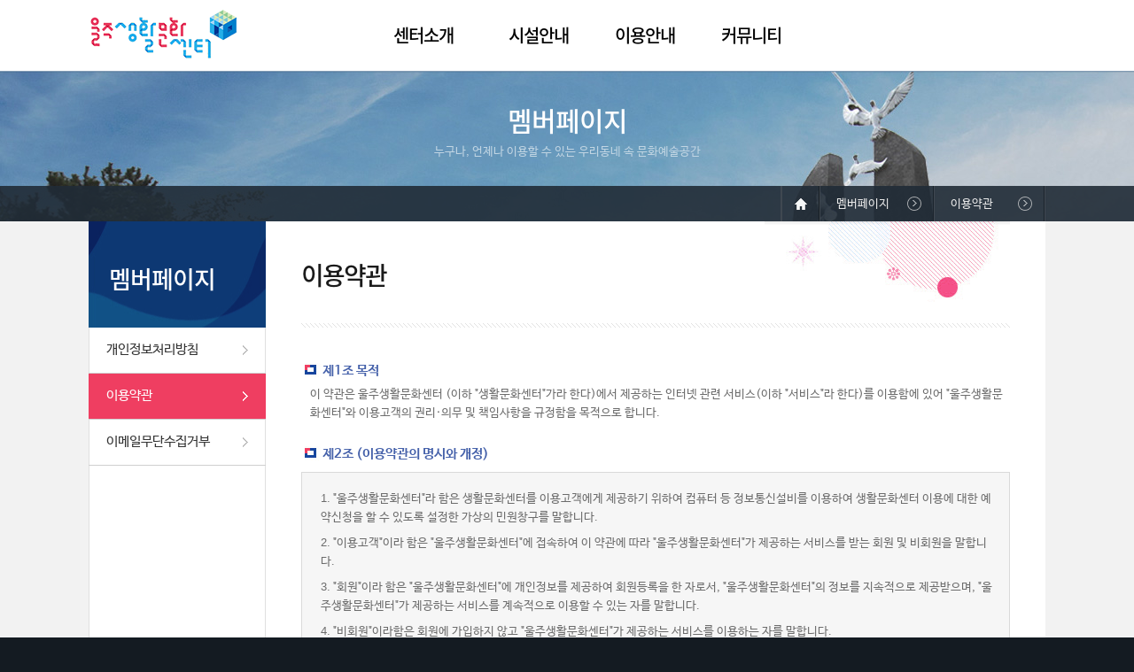

--- FILE ---
content_type: text/html;charset=utf-8
request_url: https://all.ulju.ulsan.kr/uljulife/member/terms.jsp;jsessionid=03F1A8F8F398BC7C2FE0A18D572DB151
body_size: 37737
content:

<!DOCTYPE HTML>
<html lang="ko">
<head>
<meta charset="UTF-8">
<meta http-equiv="X-UA-Compatible" content="IE=10" />
<meta property="og:type" content="website" />
<meta property="og:image" content="/uljulife/share/image/meta.jpg;jsessionid=F734CE73E08ECEF33294E09FE2B1DBFE" />
<meta property="og:title" content="울주생활문화센터" />
<meta property="og:description" content="누구나, 언제나 이용할 수 있는 우리동네 속 문화예술공간" />
<title>울주생활문화센터</title>
<link href="/uljulife/share/css/import.css;jsessionid=F734CE73E08ECEF33294E09FE2B1DBFE" rel="stylesheet" type="text/css" />
<link href="/uljulife/share/image/favicon.ico;jsessionid=F734CE73E08ECEF33294E09FE2B1DBFE" rel="shortcut icon" >
<script type="text/javascript" src="/uljulife/share/js/jquery-1.8.3.min.js;jsessionid=F734CE73E08ECEF33294E09FE2B1DBFE"></script>
<script type="text/javascript" src="/uljulife/share/js/jquery.smenu-0.1.1.min.js;jsessionid=F734CE73E08ECEF33294E09FE2B1DBFE"></script>
<script type="text/javascript" src="/uljulife/share/js/jquery.bxslider.js;jsessionid=F734CE73E08ECEF33294E09FE2B1DBFE"></script>
<script type="text/javascript" src="/uljulife/share/js/comm.js;jsessionid=F734CE73E08ECEF33294E09FE2B1DBFE"></script>
<script type="text/javascript" src="/uljulife/share/js/main.js;jsessionid=F734CE73E08ECEF33294E09FE2B1DBFE"></script>
<script type="text/javascript" src="http://152.99.95.77:8080/wlo/wl6.js" ></script>






<link type="text/css" href="/uljulife/jsAjax/jquery-ui-1.10.4.custom/css/ui-lightness/jquery-ui-1.10.4.custom.min.css;jsessionid=F734CE73E08ECEF33294E09FE2B1DBFE" rel="stylesheet" />
<!--<script type="text/javascript" src="/uljulife/jsAjax/jquery_1.11.1/jquery-1.11.1.min.js;jsessionid=F734CE73E08ECEF33294E09FE2B1DBFE"></script>-->
<script type="text/javascript" src="/uljulife/jsAjax/jquery-ui-1.10.4.custom/js/jquery-ui-1.10.4.custom.min.js;jsessionid=F734CE73E08ECEF33294E09FE2B1DBFE"></script>


<script type="text/javascript" src="/uljulife/jsAjax/comjs.js;jsessionid=F734CE73E08ECEF33294E09FE2B1DBFE"></script>

<!-- Global site tag (gtag.js) - Google Analytics -->
<script async src="https://www.googletagmanager.com/gtag/js?id=UA-194163743-1"></script>
<script>
  window.dataLayer = window.dataLayer || [];
  function gtag(){dataLayer.push(arguments);}
  gtag('js', new Date());

  gtag('config', 'UA-194163743-1');
</script>

<!--  Google Analystics Code  -->
</head>

<body>

<div id="wrap">
	<!-- skipToContent -->
	<ul id="skipToContent">
		<li><a href="#container">본문 바로가기</a></li>
		<li><a href="#gnb">주메뉴 바로가기</a></li>
		<li><a href="#footer">페이지하단 바로가기</a></li>
	</ul>
	<!-- //skipToContent -->

	<div id="header">
		<div class="headerWrap">
			<h1><a href="/uljulife/;jsessionid=F734CE73E08ECEF33294E09FE2B1DBFE"><img src="/uljulife/share/image/logo.png;jsessionid=F734CE73E08ECEF33294E09FE2B1DBFE" alt="울주생활문화센터" /></a></h1>
			<!-- <ul>
				
                
				<li><a href="/uljulife/member/login.jsp;jsessionid=F734CE73E08ECEF33294E09FE2B1DBFE">로그인</a></li>
				<li><a href="/uljulife/member/join_step01.jsp;jsessionid=F734CE73E08ECEF33294E09FE2B1DBFE">회원가입</a></li>
				
			</ul -->
			<!--
			<ul>
				<li><a href="/" class="top_m">홈으로</a> │ </li>
                
                
                    <li><a href="/06_Menu/02.jsp" class="top_m">로그인</a> │ </li>
                    <li><a href="/06_Menu/01.jsp" class="top_m">회원가입</a> │ </li>
                    <li><a href="/06_Menu/03.jsp" class="top_m">아이디&amp;비밀번호찾기</a></li>
                
		   </ul>  
		   -->
		</div>
		<div id="gnb">
			<span class="bg"><span></span></span>
			<span class="tip_tx"><em>울주생활문화센터</em>지역주민들이 자유롭게 <br />문화여가 활동을 경험하는 <br />커뮤니티 공간. </span>
			<ul>
				<li class="t_long">
					<a href="/uljulife/intro/introduction.jsp;jsessionid=F734CE73E08ECEF33294E09FE2B1DBFE">센터소개</a>
					<ul>
						<li><a href="/uljulife/intro/introduction.jsp;jsessionid=F734CE73E08ECEF33294E09FE2B1DBFE">인사말</a></li>
						<li><a href="/uljulife/intro/history.jsp;jsessionid=F734CE73E08ECEF33294E09FE2B1DBFE">설립목적 및 연혁</a></li>
						<!--li><a href="/uljulife/intro/use_guide.jsp;jsessionid=F734CE73E08ECEF33294E09FE2B1DBFE">이용안내</a></li-->
						<li><a href="/uljulife/intro/location.jsp;jsessionid=F734CE73E08ECEF33294E09FE2B1DBFE">오시는길</a></li>
					</ul>
				</li>
				<li>
					<a href="/uljulife/facility/facility_status.jsp;jsessionid=F734CE73E08ECEF33294E09FE2B1DBFE">시설안내</a>
					<ul>
						<li><a href="/uljulife/facility/facility_status.jsp;jsessionid=F734CE73E08ECEF33294E09FE2B1DBFE">시설현황</a></li>
						<li><a href="/uljulife/facility/facility_1.jsp;jsessionid=F734CE73E08ECEF33294E09FE2B1DBFE">본관1층</a></li>
						<li><a href="/uljulife/facility/facility_2.jsp;jsessionid=F734CE73E08ECEF33294E09FE2B1DBFE">본관2층</a></li>
						<li><a href="/uljulife/facility/facility_3.jsp;jsessionid=F734CE73E08ECEF33294E09FE2B1DBFE">공예관</a></li>
						<li><a href="/uljulife/facility/facility_4.jsp;jsessionid=F734CE73E08ECEF33294E09FE2B1DBFE">문화사랑방</a></li>
					</ul>
				</li>
				<li>
					<a href="/uljulife/rental/use_guide.jsp;jsessionid=F734CE73E08ECEF33294E09FE2B1DBFE">이용안내</a>
					<ul>
						<!-- <li><a href="/uljulife/rental/use_guide.jsp;jsessionid=F734CE73E08ECEF33294E09FE2B1DBFE">이용안내</a></li>
						<li><a href="/uljulife/rental/rental_guide.jsp;jsessionid=F734CE73E08ECEF33294E09FE2B1DBFE">대관신청</a></li>
						<li><a href="/uljulife/rental/lecture_guide.jsp;jsessionid=F734CE73E08ECEF33294E09FE2B1DBFE">강좌신청</a></li>
						 --><li><a href="/uljulife/rental/use_guide.jsp;jsessionid=F734CE73E08ECEF33294E09FE2B1DBFE">이용안내</a></li>
						<li><a href="/uljulife/rental/rental_guide.jsp;jsessionid=F734CE73E08ECEF33294E09FE2B1DBFE">대관신청</a></li>
						<li><a href="/uljulife/rental/lecture_guide.jsp;jsessionid=F734CE73E08ECEF33294E09FE2B1DBFE">프로그램 소개</a></li>
						<li><a href="https://ucf.moonhwain.net:451/rsvc/rsv_lec.html?b_id=uljulife" target="_blank" title="새창">강좌신청</a></li>
						<!-- <li><a href="/uljulife/lecture/lecture_list.jsp;jsessionid=F734CE73E08ECEF33294E09FE2B1DBFE">강좌신청</a></li> -->
					</ul>
				</li>
				<!--li>
					<a href="/uljulife/rental/rental_guide.jsp;jsessionid=F734CE73E08ECEF33294E09FE2B1DBFE">대관신청</a>
					<ul>
						<li><a href="/uljulife/rental/rental_guide.jsp;jsessionid=F734CE73E08ECEF33294E09FE2B1DBFE">신청안내</a></li>
						<li><a href="/uljulife/rental/rental_list.jsp;jsessionid=F734CE73E08ECEF33294E09FE2B1DBFE">온라인 신청</a></li>
					</ul>
				</li>
				<li class="t_long">
					<a href="/uljulife/lecture/lecture_guide.jsp;jsessionid=F734CE73E08ECEF33294E09FE2B1DBFE">강좌신청</a>
					<ul>
						<li><a href="/uljulife/lecture/lecture_guide.jsp;jsessionid=F734CE73E08ECEF33294E09FE2B1DBFE">신청안내</a></li>
						<li><a href="/uljulife/lecture/lecture_list.jsp;jsessionid=F734CE73E08ECEF33294E09FE2B1DBFE">강좌안내 및 신청</a></li>
					</ul>
				</li-->
				<li>
					<a href="/uljulife/community/notice.jsp;jsessionid=F734CE73E08ECEF33294E09FE2B1DBFE">커뮤니티</a>
					<ul>
						<li><a href="/uljulife/community/notice.jsp;jsessionid=F734CE73E08ECEF33294E09FE2B1DBFE">공지사항</a></li>
						<li><a href="/uljulife/community/qna.jsp;jsessionid=F734CE73E08ECEF33294E09FE2B1DBFE">질문과답변</a></li>
						<li><a href="/uljulife/community/photo.jsp;jsessionid=F734CE73E08ECEF33294E09FE2B1DBFE">포토갤러리</a></li>
						<li><a href="/uljulife/community/dataroom.jsp;jsessionid=F734CE73E08ECEF33294E09FE2B1DBFE">자료실</a></li>
					</ul>
				</li>
			</ul>
			<div class="facility_info_link">
				<span><img src="/uljulife/share/image/img_facility.jpg;jsessionid=F734CE73E08ECEF33294E09FE2B1DBFE" alt="시설안내" /></span>
				<em>FACILLTIES GUIDE</em>
				<a href="/uljulife/facility/facility_status.jsp;jsessionid=F734CE73E08ECEF33294E09FE2B1DBFE">시설안내</a>
			</div>
		</div>
    </div>

<script type="text/javascript">
$(function(){
	$("#lnb").sMenu({		
		on_menu1: "2",
		is_snb: true
	});
});
</script>
<div id="container">
	<h2 class="hidden">본문영역</h2>
	<div class="svisual member">
		<h3>멤버페이지</h3>
		<p>누구나, 언제나 이용할 수 있는 우리동네 속 문화예술공간</p>
	</div>
	<div class="containerWrap">
		





<div id="aside">
	<div id="lnb">
		<h3>멤버페이지</h3>
		<ul>
			<!-- <li><a href="/uljulife/member/login.jsp;jsessionid=F734CE73E08ECEF33294E09FE2B1DBFE">로그인</a></li>
			<li><a href="/uljulife/member/join_step01.jsp;jsessionid=F734CE73E08ECEF33294E09FE2B1DBFE">회원가입</a></li>
			<li ><a href="/uljulife/member/find.jsp;jsessionid=F734CE73E08ECEF33294E09FE2B1DBFE">아이디/비밀번호 찾기</a></li> -->
			<li><a href="https://www.ulju.ulsan.kr/ulju/guid01_1" target="_blank">개인정보처리방침</a></li>
			<li><a href="/uljulife/member/terms.jsp;jsessionid=F734CE73E08ECEF33294E09FE2B1DBFE">이용약관</a></li>			
			<li><a href="/uljulife/member/reject.jsp;jsessionid=F734CE73E08ECEF33294E09FE2B1DBFE">이메일무단수집거부</a></li>
		</ul>
	</div>
</div>


		<div class="content">
			<div class="loc_area">
				<p class="loc"><span><span>홈</span></span><em>멤버페이지</em><strong>이용약관</strong></p>
			</div>
			<div class="s_header_area">
				<h3>이용약관</h3>
			</div>			
			<div class="sub_wrap">

				<ul class="law_text">		
					<li>
						<strong>제1조 목적</strong>
						<p>이 약관은 울주생활문화센터 (이하 "생활문화센터"가라 한다)에서 제공하는 인터넷 관련 서비스(이하 "서비스"라 한다)를 이용함에 있어 "울주생활문화센터"와 이용고객의 권리·의무 및 책임사항을 규정함을 목적으로 합니다.</p>
					</li>
					<li>
						<strong>제2조 (이용약관의 명시와 개정)</strong>
						<ol class="ol_style">
							<li><span>1.</span> "울주생활문화센터"라 함은 생활문화센터를 이용고객에게 제공하기 위하여 컴퓨터 등 정보통신설비를 이용하여 생활문화센터 이용에 대한 예약신청을 할 수 있도록 설정한 가상의 민원창구를 말합니다.</li>
							<li><span>2.</span> "이용고객"이라 함은 "울주생활문화센터"에 접속하여 이 약관에 따라 "울주생활문화센터"가 제공하는 서비스를 받는 회원 및 비회원을 말합니다.</li>
							<li><span>3.</span> "회원"이라 함은 "울주생활문화센터"에 개인정보를 제공하여 회원등록을 한 자로서, "울주생활문화센터"의 정보를 지속적으로 제공받으며, "울주생활문화센터"가 제공하는 서비스를 계속적으로 이용할 수 있는 자를 말합니다.</li>
							<li><span>4.</span> "비회원"이라함은 회원에 가입하지 않고 "울주생활문화센터"가 제공하는 서비스를 이용하는 자를 말합니다.</li>
						</ol>
					</li>
					<li>
						<strong>제3조(약관 등의 명시와 설명 및 개정)</strong>
						<ol class="ol_style">
							<li><span>1.</span> "울주생활문화센터"는 이 약관의 내용과 기관명, 소재지 주소, 전화번호·모사전송번호·전자우편주소, 개인정보보호책임자 등을 이용고객이 쉽게 알 수 있도록 "울주생활문화센터"의 초기 서비스화면에 게시합니다. 다만, 약관의 내용은 이용고객이 연결화면을 통하여 볼 수 있도록 할 수 있습니다.</li>
							<li><span>2.</span> "울주생활문화센터"는 이용고객이 약관에 동의하기에 앞서 약관에 정하여져 있는 내용중 청약철회·변경조건·환불조건 등과 같은 중요한 내용을 이용고객이 이해할 수 있도록 별도의 연결화면 또는 팝업화면 등을 제공하여 이용고객의 확인을 구하여야 합니다.</li>
							<li><span>3.</span> "울주생활문화센터"는 전자상거래등에서의소비자보호에관한법률, 약관의규제에관한법률, 전자거래기본법, 전자서명법, 정보통신망 이용촉진등에 관한법률, 방문판매등에관한법률, 소비자보호법 등 관련법을 위배하지 않는 범위에서 이 약관을 개정할 수 있습니다.</li>
							<li><span>4.</span> "울주생활문화센터"가 이 약관을 개정할 경우에는 적용일자 및 개정사유를 명시하여 현행약관과 함께 "울주생활문화센터" 초기화면에 그 적용일자 7일 이전부터 적용일자 전일까지 공지합니다. 다만, 이용고객에게 불리하게 약관내용을 변경하는 경우에는 최소한 30일 이상의 사전 유예기간을 두고 공지합니다. 이 경우 "울주생활문화센터"는 개정전 내용과 개정후 내용을 명확하게 비교하여 이용고객이 알기 쉽도록 표시합니다. </li>
							<li><span>5. </span>"울주생활문화센터"가 약관을 개정할 경우에는 그 개정약관은 적용일자 이후에 체결되는 계약에만 적용되고 그 이전에 이미 체결된 계약에 대해서는 개정전의 약관조항이 그대로 적용됩니다. 다만, 이미 계약을 체결한 이용고객이 개정약관 조항의 적용을 받기를 원하는 뜻을 제4항에 의한 개정약관의 공지기간 내에 "울주생활문화센터"에 송신하여 "울주생활문화센터"의 동의를 받은 경우에는 개정약관 조항이 적용됩니다.</li>
							<li><span>6. </span>이 약관에서 정하지 아니한 사항과 이 약관의 해석에 관하여는 전자상거래등에서의소비자보호에관한법률, 약관의규제등에관한법률, 공정 거래위원회가 정하는 전자상거래등에서의소비자보호지침 및 관계법령 또는 상관례에 따릅니다.</li>
						</ol>
					</li>	
					<li>
						<strong>제4조(서비스의 제공 및 변경)</strong>
						<ol class="ol_style">
							<li><span>1. </span>"울주생활문화센터"는 다음과 같은 업무를 수행합니다.</li>
							<li>
								<ol>
									<li>① 생활문화센터 이용에 대한 정보 제공 및 이용계약의 체결</li>
									<li>② 구매계약이 체결된 용역의 배송 </li>
									<li>③ 기타 "울주생활문화센터"가 정하는 업무</li>
								</ol>
							</li>
							<li><span>2. </span>"울주생활문화센터"는 생활문화센터 이용의 변경 등의 경우에는 장차 체결되는 계약에 의해 제공할 생활문화센터 이용의 내용을 변경할 수 있습니다. 이 경우에는 변경된 생활문화센터 이용의 내용 및 제공일자를 명시하여 현재의 생활문화센터 이용의 내용을 게시한 곳에 즉시 공지합니다.</li>
							<li><span>3. </span>"울주생활문화센터"가 제공하기로 이용고객과 계약을 체결한 서비스의 내용을 생활문화센터의 변경 또는 이용기준의 변경 등의 사유로 변경할 경우에는 그 사유를 이용자에게 통지 가능한 주소로 즉시 통지합니다.</li>
							<li><span>4. </span>전항의 경우 "울주생활문화센터"는 이로 인하여 이용고객이 입은 손해를 배상합니다. 다만 "울주생활문화센터"가 고의 또는 과실이 없음을 입증하는 경우에는 그러하지 아니합니다.</li>
						</ol>
					</li>
					<li>
						<strong>제5조(서비스의 중단)</strong>
						<ol class="ol_style">
							<li><span>1. </span>"울주생활문화센터"는 컴퓨터 등 정보통신설비의 보수점검·교체 및 고장, 통신의 두절 등의 사유가 발생한 경우에는 서비스의 제공을 일시적으로 중단할 수 있습니다.</li>
							<li><span>2. </span>"울주생활문화센터"는 제1항의 사유로 서비스의 제공이 일시적으로 중단됨으로 인하여 이용고객 또는 제3자가 입은 손해에 대하여 배상합니다. 단, "울주생활문화센터"가 고의 또는 과실이 없음을 입증하는 경우에는 그러하지 아니합니다.</li>
							<li><span>3. </span>서비스내용의 전환, 서비스의 중단, 기관간의 통합 등의 이유로 서비스를 제공할 수 없게 되는 경우에는 "울주생활문화센터"는 제8조에 정한 방법으로 이용고객에게 통지합니다.</li>
						</ol>
					</li>
					<li>
						<strong>제6조(회원가입)</strong>
						<ol class="ol_style">
							<li><span>1. </span>이용고객은 "울주생활문화센터"가 정한 가입 양식에 따라 회원정보를 기입한 후 이 약관에 동의한다는 의사표시를 함으로서 회원가입을 신청합니다.</li>
							<li><span>2. </span>"울주생활문화센터"는 제1항과 같이 회원으로 가입할 것을 신청한 이용고객중 다음 각 호에 해당하지 않는 한 회원으로 등록합니다.
								<ol>
									<li>① 가입신청자가 이 약관 제7조제3항에 의하여 이전에 회원자격을 상실한 적이 있는 경우, 다만 제7조 제3항에 의한 회원자격 상실후 3년이 경과한 자로서 "울주생활문화센터"의 회원재가입 승낙을 얻은 경우에는 예외로 한다.</li>
									<li>② 등록 내용에 허위, 기재누락, 오기가 있는 경우</li>
									<li>③ 기타 회원으로 등록하는 것이 "울주생활문화센터"의 기술상 현저히 지장이 있다고 판단되는 경우</li>
								</ol>
							</li>
							<li><span>3. </span>회원가입계약의 성립시기는 "울주생활문화센터"의 승낙이 회원에게 도달한 시점으로 합니다.</li>
							<li><span>4. </span>회원은 제17조 제1항에 의한 등록사항에 변경이 있는 경우, 즉시 전자우편 또는 기타 방법으로 그 변경사항을 알려야 합니다.</li>
						</ol>
					</li>
					<li>
						<strong>제7조(회원 탈퇴 및 자격 상실 등)</strong>
						<ol class="ol_style">
							<li><span>1. </span>회원은 "울주생활문화센터"에 언제든지 탈퇴를 요청할 수 있으며 "울주생활문화센터"는 즉시 회원탈퇴를 처리합니다.</li>
							<li><span>2. </span>회원이 다음 각 호의 사유에 해당하는 경우, "울주생활문화센터"는 회원자격을 제한 및 정지시킬 수 있습니다.
								<ol>
									<li>① 가입 신청시에 허위 내용을 등록한 경우</li>
									<li>② "울주생활문화센터"을 이용하여 신청한 생활문화센터 이용의 대금, 기타 "울주생활문화센터" 이용에 관련하여 회원이 부담하는 채무를 기일에 지급하지 않는 경우</li>
									<li>③ 다른 사람의 "울주생활문화센터" 이용을 방해하거나 그 정보를 도용하는 등 전자상거래 질서를 위협하는 경우</li>
									<li>④ "울주생활문화센터"을 이용하여 법령 또는 이 약관이 금지하거나 공서양속에 반하는 행위를 하는 경우</li>
									<li>⑤ "울주생활문화센터"을 이용하여 신청한 생활문화센터의 이용건에 대해 한 기수내에 2회이상 취소하는 경우 </li>
								</ol>														
							</li>
						</ol>
					</li>
					<li>
						<strong>제8조(회원에 대한 통지)</strong>
						<ol class="ol_style">
							<li><span>1. </span>“울주생활문화센터”이 회원에 대한 통지를 하는 경우, 회원이 “울주생활문화센터”과 미리 약정하여 지정한 전자우편 주소로 할 수 있습니다.</li>
							<li><span>2. </span>“울주생활문화센터”는 불특정다수 회원에 대한 통지의 경우 1주일 이상 “울주생활문화센터” 게시판에 게시함으로서 개별통지에 갈음할 수 있습니다. 다만, 회원 본인의 거래와 관련하여 중대한 영향을 미치는 사항에 대하여는 개별통지를 합니다.</li>
						</ol>
					</li>
					<li>
						<strong>제9조(예약신청)</strong>
						<p>“울주생활문화센터” 이용고객은 “울주생활문화센터”상에서 다음 또는 이와 유사한 방법에 의하여 예약을 신청하며, “울주생활문화센터"는 이용고객이 예약신청을 함에 있어서 다음의 각 내용을 알기 쉽게 제공하여야 합니다. 단, 회원인 경우 제2호 내지 4호의 적용을 제외할 수 있습니다.</p>
						<ol class="ol_style">
							<li><span>1. </span>생활문화센터 이용의 검색 및 선택</li>
							<li><span>2. </span>성명, 주소, 전화번호, 전자우편주소(또는 이동전화번호)등의 입력</li>
							<li><span>3. </span>약관내용, 예약변경, 취소가 제한되는 서비스, 생활문화센터 사용료 등의 비용부담과 관련한 내용에 대한 확인</li>
							<li><span>4. </span>이 약관에 동의하고 제3호의 사항을 확인하거나 거부하는 표시(예, 마우스 클릭)</li>
							<li><span>5. </span>생활문화센터 이용의 예약신청 및 이에 관한 확인 또는 “울주생활문화센터”의 확인에 대한 동의</li>
							<li><span>6. </span>결제방법의 선택</li>
						</ol>
					</li>
					<li>
						<strong>제10조(계약의 성립)</strong>
						<ol class="ol_style">
							<li><span>1. </span>"울주생활문화센터"는 제9조와 같은 예약신청에 대하여 다음 각 호에 해당하면 승낙하지 않을 수 있습니다. 다만, 미성년자와 계약을 체결하는 경우에는 법정대리인의 동의를 얻지 못하면 미성년자 본인 또는 법정대리인이 계약을 취소할 수 있다는 내용을 고지하여야 합니다.
								<ol>
									<li>① 신청 내용에 허위, 기재누락, 오기가 있는 경우</li>
									<li>② 기타 이용신청에 승낙하는 것이 "울주생활문화센터"의 기술상 현저히 지장이 있다고 판단하는 경우</li>
								</ol>
							</li>
							<li><span>2. </span>"울주생활문화센터"의 승낙이 제12조 제1항의 수신확인통지형태로 이용자에게 도착한 시점에 계약이 성립한 것으로 봅니다.</li>
							<li><span>3. </span>"울주생활문화센터"의 승낙의 의사표시에는 이용고객의 이용신청에 대한 확인 및 이용가능 여부, 이용신청의 정정 취소 등에 관한 정보 등을 포함하여야 합니다.</li>
							<li><span>4. </span>이용고객이 제②항에 의한 계약이 성립된 경우 마일리지 점수가 부여되며 마일리지 점수의 적립 및 사용에 관하여는 울산남구도시관리공단인터넷 서비스이용약관 제10조에 따릅니다. </li>
						</ol>
					</li>
					<li>
						<strong>제11조(지급방법)</strong>
						<p>"울주생활문화센터"에서 예약한 생활문화센터 이용에 대한 대금지급방법은 다음 각 호의 방법중 가용한 방법으로 할 수 있습니다. 단, "울주생활문화센터"는 이용고객의 지급방법에 대하여 생활문화센터 이용에 대한 대금에 어떠한 명목의 수수료도 추가하여 징수할 수 없습니다.</p>
						<ol class="ol_style">
							<li><span>1. </span>인터넷뱅킹의 계좌이체 </li>
							<li><span>2. </span>신용카드결제 </li>
						</ol>
					</li>
					<li>
						<strong>제12조(수신확인통지·예약신청 변경 및 취소)</strong>
						<ol class="ol_style">
							<li><span>1. </span>“울주생활문화센터"는이용고객의 예약신청이 있는 경우 이용고객에게 수신확인통지를 합니다.</li>
							<li><span>2. </span>수신확인통지를 받은 이용고객은 의사표시의 불일치등이 있는 경우에는 수신확인통지를 받은 후 즉시 예약신청 변경 및 취소를 요청할 수 있고 “울주생활문화센터”는 생활문화센터 이용전에 이용고객의 요청이 있는 경우에는 지체없이 그 요청에 따라 처리하여야 합니다. 다만 이미 대금을 지불한 경우에는 제15조의 청약철회 등에 관한 규정에 따릅니다.</li>
						</ol>
					</li>
					<li>
						<strong>제13조(생활문화센터의 사용)</strong>
						<p>“울주생활문화센터”는 이용고객과 생활문화센터 이용시기에 관하여 별도의 약정이 없는 이상, 이용고객의 신청내용에 따라 생활문화센터를 이용할 수 있도록 필요한 조치를 취합니다. 이때 “울주생활문화센터"는이용고객이 생활문화센터의 이용 절차를 확인할 수 있도록 적절한 조치를 합니다</p>
					</li>
					<li>
						<strong>제14조(환급)</strong>
						<p>“울주생활문화센터"는이용고객이 예약신청한 생활문화센터를 특별한 사유로 이용할 수 없게 되었을 때에는 지체없이 그 사유를 이용고객에게 통지하고 사전에 대금을 받은 경우에는 사유발생일로부터 2근무일내에 환급하거나 환급에 필요한 조치를 취합니다.</p>
					</li>
					<li>
						<strong>제15조(청약철회 등)</strong>
						<ol class="ol_style">
							<li><span>1. </span>“울주생활문화센터”과 생활문화센터 이용에 관한 계약을 체결한 이용고객은 생활문화센터를 제공하는 시설별 운영규정에 따라 청약을 철회 할 수 있습니다.</li>
							<li><span>2. </span>“울주생활문화센터"는청약철회 등이 제한되는 사실이 있는 경우에는 이용고객이 쉽게 알 수 있는 곳에 이를 명기하여야 합니다.</li>
							<li><span>3. </span>이용자는 제1항 및 제2항의 규정에 불구하고 생활문화센터 이용의 내용이 표시, 광고 내용과 다르게 이행된 때에는 각 시설별 규정에 따라 청약철회 등을 할 수 있습니다.</li>
						</ol>
					</li>
					<li>
						<strong>제16조(청약철회 등의 효과)</strong>
						<ol class="ol_style">
							<li><span>1. </span>“울주생활문화센터"는이용고객으로부터 생활문화센터 이용 취소요청을 받은 경우 취소승일로부터 3근무일 이내에 이미 지급받은 생활문화센터 이용 대금을 환급합니다.</li>
							<li><span>2. </span>“울주생활문화센터"는위 대금을 결제당일 환급함에 있어서 이용고객이 신용카드 결제로 생활문화센터 이용대금을 지급한 때에는 지체없이 당해 결제수단을 제공한 사업자로 하여금 대금의 청구를 정지 또는 취소하도록 요청합니다.</li>
						</ol>
					</li>
					<li>
						<strong>제17조(개인정보보호)</strong>
						<ol class="ol_style">
							<li><span>1. </span>."울주생활문화센터"는 이용고객의 정보수집시 예약신청 이행에 필요한 최소한의 정보를 수집합니다. 다음 사항을 필수사항으로 하며 그 외 사항은 선택사항으로 합니다.
								<ol>
									<li>① 성명</li>
									<li>② 주민등록번호</li>
									<li>③ 주소</li>
									<li>④ 전화번호</li>
									<li>⑤ 희망 ID(회원의 경우)</li>
									<li>⑥ 비밀번호(회원의 경우)</li>
									<li>⑦ 전자우편주소(또는 이동전화번호)</li>
								</ol>
							</li>
							<li><span>2. </span>"울주생활문화센터"가 이용고객의 개인식별이 가능한 개인정보를 수집하는 때에는 반드시 당해 이용고객의 동의를 받습니다.</li>
							<li><span>3. </span>제공된 개인정보는 당해 이용고객의 동의 없이 목적 외의 이용이나 제3자에게 제공할 수 없으며, 이에 대한 모든 책임은 "울주생활문화센터"가 집니다. 다만, 다음의 경우에는 예외로 합니다.
								<ol>
									<li>① 서비스 제공상 이용자가 예약한 해당 생활문화센터에게 생활문화센터의 이용에 필요한 최소한의 이용고객의 정보(성명, 주소, 전화번호)를 알려주는 경우</li>
									<li>② 통계작성, 학술연구 또는 시장조사를 위하여 필요한 경우로서 특정 개인을 식별할 수 없는 형태로 제공하는 경우</li>
									<li>③ 생활문화센터 이용에 따른 대금정산을 위하여 필요한 경우</li>
									<li>④ 도용방지를 위하여 본인확인에 필요한 경우</li>
									<li>⑤ 법률의 규정 또는 법률에 의하여 필요한 불가피한 사유가 있는 경우</li>
								</ol>								
							</li>
							<li><span>4. </span>"울주생활문화센터"가 제2항과 제3항에 의해 이용고객의 동의를 받아야 하는 경우에는 개인정보관리 책임자의 신원(소속, 성명 및 전화번호, 기타 연락처), 정보의 수집목적 및 이용목적, 제3자에 대한 정보제공 관련사항(제공받은 자, 제공목적 및 제공할 정보의 내용) 등 정보통신망이용촉진및정보보호등에관한법률 제22조 제2항이 규정한 사항을 미리 명시하거나 고지해야 하며 이용고객은 언제든지 이 동의를 철회할 수 있습니다.</li>
							<li><span>5. </span>이용고객은 언제든지 "울주생활문화센터"가 가지고 있는 자신의 개인정보에 대해 열람 및 오류정정을 요구할 수 있으며 "울주생활문화센터"는 이에 대해 지체없이 필요한 조치를 취할 의무를 집니다. 이용고객이 오류의 정정을 요구한 경우 "울주생활문화센터"는 그 오류를 정정할 때까지 당해 개인정보를 이용하지 않습니다.</li>
							<li><span>6. </span>"울주생활문화센터"는 개인정보 보호를 위하여 관리자를 한정하여 그 수를 최소화하며 신용카드, 은행계좌 등을 포함한 이용자의 개인정보의 분실, 도난, 유출, 변조 등으로 인한 이용고객의 손해에 대하여 모든 책임을 집니다.</li>
							<li><span>7. </span>"울주생활문화센터" 또는 그로부터 개인정보를 제공받은 제3자는 개인정보의 수집목적 또는 제공받은 목적을 달성한 때에는 당해 개인정보를 지체없이 파기합니다</li>
						</ol>
					</li>
					<li>
						<strong>제18조("울주생활문화센터"의 의무)</strong>
						<ol class="ol_style">
							<li><span>1. </span>"울주생활문화센터"는 법령과 이 약관이 금지하거나 공서양속에 반하는 행위를 하지 않으며 이 약관이 정하는 바에 따라 지속적이고, 안정적으로 용역을 제공하는데 최선을 다하여야 합니다</li>
							<li><span>2. </span>"울주생활문화센터"는 이용고객이 안전하게 인터넷 서비스를 이용할 수 있도록 이용고객의 개인정보(신용정보 포함)보호를 위한 보안 시스템을 갖추어야 합니다.</li>
							<li><span>3. </span>"울주생활문화센터"가 제공하는 서비스에 대하여 「표시·광고의공정화에관한법률」제3조 소정의 부당한 표시·광고행위를 함으로써 이용고객이 손해를 입은 때에는 이를 배상할 책임을 집니다.</li>
							<li><span>4. </span>"울주생활문화센터"는 이용고객이 원하지 않는 영리목적의 광고성 전자우편을 발송하지 않습니다.</li>
						</ol>
					</li>
					<li>
						<strong>제19조(회원의 ID 및 비밀번호에 대한 의무)</strong>
						<ol class="ol_style">
							<li><span>1. </span>제17조의 경우를 제외한 ID와 비밀번호에 관한 관리책임은 회원에게 있습니다.</li>
							<li><span>2. </span>회원은 자신의 ID 및 비밀번호를 제3자에게 이용하게 해서는 안됩니다.</li>
							<li><span>3. </span>회원이 자신의 ID 및 비밀번호를 도난 당하거나 제3자가 사용하고 있음을 인지한 경우에는 바로 “울주생활문화센터”에 통보하고 “울주생활문화센터”의 안내가 있는 경우에는 그에 따라야 합니다.</li>
						</ol>
					</li>
					<li>
						<strong>제20조(이용고객의 의무)</strong>
						<p>이용고객은 다음 행위를 하여서는 안됩니다.</p>
						<ol class="ol_style">
							<li><span>1. </span>신청 또는 변경시 허위 내용의 등록</li>
							<li><span>2. </span>타인의 정보 도용</li>
							<li><span>3. </span>“울주생활문화센터”에 게시된 정보의 변경</li>
							<li><span>4. </span>“울주생활문화센터”이 정한 정보 이외의 정보(컴퓨터 프로그램 등) 등의 송신 또는 게시</li>
							<li><span>5. </span>“울주생활문화센터” 기타 제3자의 저작권 등 지적재산권에 대한 침해</li>
							<li><span>6. </span>“울주생활문화센터” 기타 제3자의 명예를 손상시키거나 업무를 방해하는 행위</li>
							<li><span>7. </span>외설 또는 폭력적인 메시지, 화상, 음성, 기타 공서양속에 반하는 정보를 서비스에 공개 또는 게시하는 행위</li>
						</ol>
					</li>
					<li>
						<strong>제21조(사이트의 연결)</strong>
						<p>“울주생활문화센터"는서비스화면에 타 사이트를 하이퍼링크(하이퍼링크의 대상에는 문자, 그림 및 동화상 등이 포함됨) 방식 등에 의해 연결시킬 수 있습니다.</p>
					</li>
					<li>
						<strong>제22조(저작권의 귀속 및 이용제한)</strong>
						<ol class="ol_style">
							<li><span>1. </span>“울주생활문화센터”이 작성한 저작물에 대한 저작권 기타 지적재산권은 “울주생활문화센터”에 귀속합니다.</li>
							<li><span>2. </span>이용고객은 “울주생활문화센터”을 이용함으로써 얻은 정보 중 “울주생활문화센터”에게 지적재산권이 귀속된 정보를 “울주생활문화센터”의 사전 승낙없이 복제, 송신, 출판, 배포, 방송 기타 방법에 의하여 영리목적으로 이용하거나 제3자에게 이용하게 하여서는 안됩니다.</li>
							<li><span>3. </span>“울주생활문화센터"는약정에 따라 이용고객에게 귀속된 저작권을 사용하는 경우 당해 이용고객에게 통보하여야 합니다.</li>
						</ol>
					</li>
					<li>
						<strong>제23조(분쟁해결)</strong>
						<ol class="ol_style">
							<li><span>1. </span>“울주생활문화센터"는이용고객이 제기하는 정당한 의견이나 불만을 반영하고 그 피해를 보상처리하기 위하여 피해보상처리기구를 설치 운영합니다.</li>
							<li><span>2. </span>“울주생활문화센터"는이용고객으로부터 제출되는 불만사항 및 의견은 우선적으로 그 사항을 처리합니다. 다만, 신속한 처리가 곤란한 경우에는 이용고객에게 그 사유와 처리일정을 즉시 통보해 드립니다.</li>
							<li><span>3. </span>“울주생활문화센터”과 이용고객간에 발생한 분쟁과 관련하여 이용고객의 피해구제신청이 있는 경우에는 공정거래위원회 또는 울산남구도시관리공단장이 의뢰하는 분쟁조정기관의 조정에 따를 수 있습니다.</li>
						</ol>
					</li>
					<li>
						<strong>제24조(재판권 및 준거법)</strong>
						<p>“울주생활문화센터” 이용상 발생한 모든 분쟁에 대해서는 “울주생활문화센터”의 소재지를 관할하는 법원을 관할법원으로 합니다.</p>						
					</li>
					<li>
						<em>- 부칙 –</em>
						<p>1. (시행일) 본 약관은 2017년 1월 1일부터 시행됩니다.</p>						
					</li>
				</ul>
			</div>
		</div>
	</div>
</div>






<script type="text/javascript">
function mvLink(){
	var mvUrl = $("#selLink").val();
	if(mvUrl != ""){
		window.open(mvUrl, '_blank'); 
	}



}
</script>
	<div id="footer">
		<div class="footerWrap">
			<p class="ft_link"><a href="https://www.ulju.ulsan.kr/ulju/guid01_1" target="_blank"><strong>개인정보처리방침</strong></a></a> <span>|</span> <a href="/uljulife/member/terms.jsp;jsessionid=F734CE73E08ECEF33294E09FE2B1DBFE">이용약관</a> <span>|</span> <a href="/uljulife/member/reject.jsp;jsessionid=F734CE73E08ECEF33294E09FE2B1DBFE">이메일무단수집거부</a><!--| 사이트맵-->
			<div class="select_box">
					<label>관련기관</label>
					<select id="selLink">
						<option value="">관련기관 </option>
						<option value="http://www.ulju.ulsan.kr/">울주군청</option>
						<option value="http://tour.ulju.ulsan.kr/">울주관광</option>
						<option value="http://www.nccf.or.kr/index.asp">생활문화진흥원</option>
					</select>
					<button title="새창으로 열림" class="nb_bt" onclick="mvLink();">이동</button>
			</div>
			</p>
			<p class="address">울산광역시 울주군 두서면 인보로 95  |  대표전화 : 052) 254-0533 / 254-0651  |  팩스 : 052) 254-0983</p>
			<p class="copy">Copyright(c) 2016 울주생활문화센터  All rights reserved.</p>
		</div>
	</div>
</div>
</body>
</html>